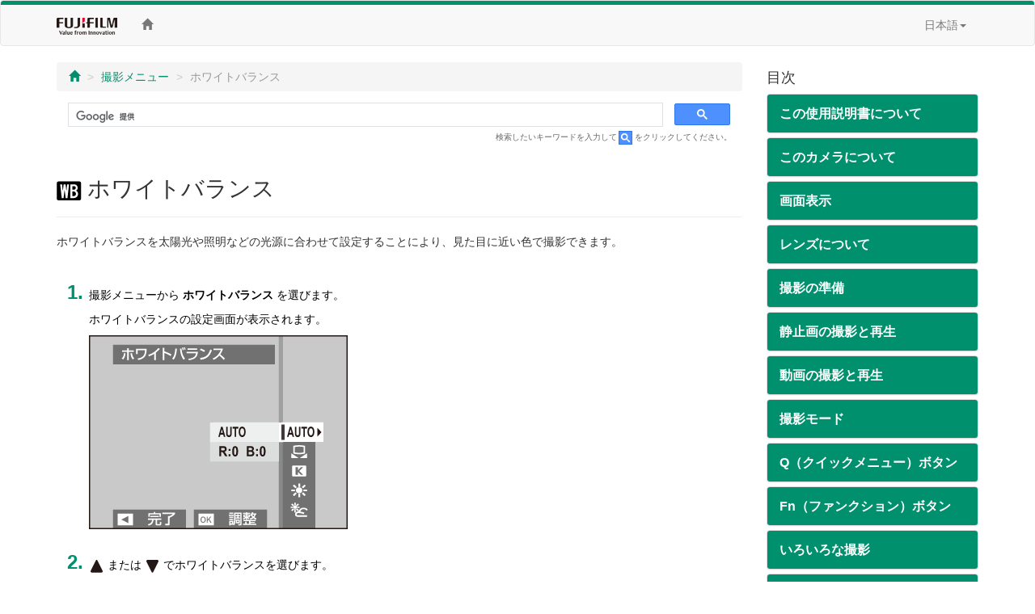

--- FILE ---
content_type: text/html; charset=UTF-8
request_url: https://fujifilm-dsc.com/ja/manual/x-t10/menu_shooting/white_balance/index.html
body_size: 44204
content:
<!DOCTYPE html>
<html lang="ja">
<head>
<meta charset="utf-8">
<meta http-equiv="X-UA-Compatible" content="IE=edge">
<meta name="viewport" content="width=device-width, initial-scale=1">
<meta name="description" content="富士フイルムのデジタルカメラの取扱説明書のウェブサイト。 Xシリーズ プレミアムコンパクトFUJIFILM X-T10の使い方がわかります。">
<meta name="author" content="富士フイルム株式会社">
<link rel="shortcut icon" href="../../../common_images/favicon.ico">

<title>ホワイトバランス</title>

<!-- Bootstrap core CSS -->
<link href="../../../css/bootstrap.min.css" rel="stylesheet">

<!-- Custom styles for this template -->
<link href="../../../css/offcanvas.css" rel="stylesheet">
<link href="../../../css/customize.css" rel="stylesheet">

<!-- Just for debugging purposes. Don't actually copy this line! -->
<!--[if lt IE 9]><script src="../../../assets/js/ie8-responsive-file-warning.js"></script><![endif]-->

<!-- HTML5 shim and Respond.js IE8 support of HTML5 elements and media queries -->
<!--[if lt IE 9]>
<script src="https://oss.maxcdn.com/libs/html5shiv/3.7.0/html5shiv.js"></script>
<script src="https://oss.maxcdn.com/libs/respond.js/1.4.2/respond.min.js"></script>
<![endif]-->

<!-- Google Analytics -->
<script type="text/javascript" src="/js/GoogleAnalytics.js"></script>
</head>

<body>
<!-- navbar -->
<div class="navbar navbar-default" role="navigation">
<div class="container">
<div class="navbar-header">
<button type="button" class="navbar-toggle" data-toggle="collapse" data-target=".navbar-collapse">
<span class="sr-only">Toggle navigation</span>
<span class="icon-bar"></span>
<span class="icon-bar"></span>
<span class="icon-bar"></span>
</button>
<a href="http://fujifilm.jp/" target="_blank" class="navbar-brand"><img src="/ja/manual/common_images/header_taglinelogo.png" alt="FUJIFILM"></a>
</div>
<div class="collapse navbar-collapse">
<ul class="nav navbar-nav">
<li><a href="/ja/manual/x-t10/"><span class="glyphicon glyphicon-home"></span></a></li>
</ul>
<ul class="nav navbar-nav navbar-right">
<li class="dropdown">
<a href="#" class="dropdown-toggle" data-toggle="dropdown">日本語<span class="caret"></span></a>
<ul class="dropdown-menu">
<li><a href="/en/manual/x-t10/">ENGLISH</a></li>
<li><a href="/zhs/manual/x-t10/">中文简</a></li>
<li><a href="/en-int/manual/x-t10/">OTHERS</a></li>
<li class="active"><a href="/ja/manual/x-t10/">日本語</a></li>
</ul>
</li>
</ul>
</div><!-- /.nav-collapse -->
</div><!-- /.container -->
</div><!-- /.navbar -->
<!-- /navbar -->

<div class="container">

<div class="row row-offcanvas row-offcanvas-right">

<div class="col-xs-12 col-sm-9">
<p class="pull-right visible-xs hidden-print">
<button type="button" class="btn btn-primary btn-xs" data-toggle="offcanvas">目次 &raquo;</button>
</p>
<ul class="breadcrumb hidden-print">
<li><a href="../../index.html"><span class="glyphicon glyphicon-home"></span></a></li>
<li><a href="../index.html">撮影メニュー</a></li>
<li class="active">ホワイトバランス</li>
</ul>
<!-- Google Search -->
<div class="google-search hidden-print">
<script>
  (function() {
    var cx = '006169586691521823570:wxbeajcfede';
    var gcse = document.createElement('script');
    gcse.type = 'text/javascript';
    gcse.async = true;
    gcse.src = (document.location.protocol == 'https:' ? 'https:' : 'http:') +
        '//cse.google.com/cse.js?cx=' + cx;
    var s = document.getElementsByTagName('script')[0];
    s.parentNode.insertBefore(gcse, s);
  })();
</script>
<gcse:search></gcse:search>
</div>
<p class="search-note hidden-print">検索したいキーワードを入力して<img src="/ja/manual/common_images/icn_search_box_17.gif" alt="" />をクリックしてください。</p>
<div class="page-header">
<h1><img src="../../../common_images/icn_ff20-d2_24.gif" alt="">ホワイトバランス</h1>
</div>
<p class="mb36">ホワイトバランスを太陽光や照明などの光源に合わせて設定することにより、見た目に近い色で撮影できます。</p>

<ol class="procedure">
<li>
<p>撮影メニューから <strong>ホワイトバランス</strong> を選びます。</p>
<p>ホワイトバランスの設定画面が表示されます。</p>
<p><img src="../../images/osd_sm_wb01_ja_320.gif" alt="" class="img-responsive"></p>
</li>
<li>
<p><img src="../../../common_images/icn_ff00-e_20.gif" alt=""> または <img src="../../../common_images/icn_ff00-f_20.gif" alt=""> でホワイトバランスを選びます。</p>
<dl class="dl-horizontal">
<dt>AUTO（オート）</dt>
<dd>カメラが自動的にホワイトバランスを設定します。通常の撮影では、<strong>AUTO</strong> をおすすめします。</dd>
<dt><img src="../../../common_images/icn_ff30-h_20.gif" alt="">（カスタム）</dt>
<dd>白い紙などを使って、自分でホワイトバランスを測定します。</dd>
<dt><img src="../../../common_images/icn_ff32-k_20.gif" alt="">（色温度設定）</dt>
<dd>色温度を設定します。</dd>
<dt><img src="../../../common_images/icn_ff30-i_20.gif" alt="">（晴れ）</dt>
<dd>晴天の屋外での撮影用です。</dd>
<dt><img src="../../../common_images/icn_ff30-j_20.gif" alt="">（日陰）</dt>
<dd>曇天や日陰などでの撮影用です。</dd>
<dt><img src="../../../common_images/icn_ff30-k_20.gif" alt="">（蛍光灯1）</dt>
<dd>昼光色蛍光灯の下での撮影用です。</dd>
<dt><img src="../../../common_images/icn_ff30-l_20.gif" alt="">（蛍光灯2）</dt>
<dd>昼白色蛍光灯の下での撮影用です。</dd>
<dt><img src="../../../common_images/icn_ff30-m_20.gif" alt="">（蛍光灯3）</dt>
<dd>白色蛍光灯の下での撮影用です。</dd>
<dt><img src="../../../common_images/icn_ff30-n_20.gif" alt="">（電球）</dt>
<dd>電球、白熱灯の下での撮影用です。</dd>
<dt><img src="../../../common_images/icn_ff30-g_20.gif" alt="">（水中）</dt>
<dd>水中での撮影を想定し、青かぶりを軽減します。</dd>
</dl>
</li>
<li>
<p><strong>MENU/OK</strong> ボタンを押します。</p>
<p>WBシフト画面が表示され、シフト量を調整できます。<img src="../../../common_images/icn_ff00-e_20.gif" alt=""><img src="../../../common_images/icn_ff00-f_20.gif" alt=""><img src="../../../common_images/icn_ff00-g_20.gif" alt=""><img src="../../../common_images/icn_ff00-h_20.gif" alt=""> でホワイトバランスのシフト量を調整します。</p>
<p><img src="../../images/osd_sm_wb02_ja_320.gif" alt="" class="img-responsive"></p>
<div class="alert alert-warning">
<p><strong>DISP/BACK</strong> ボタンを押すと、シフト量を調整しないでホワイトバランスが設定されます。</p>
</div>
</li>
<li>
<p><strong>MENU/OK</strong> ボタンを押します。</p>
<p>ホワイトバランスが設定されます。</p>
</li>
</ol>

<div class="alert alert-warning mb48">
<p>人物の顔をアップで撮影するときや特殊な光源を使って撮影するときなど、<strong>AUTO</strong> の設定で望んだような結果が得られないときは、光源にあったホワイトバランスを選ぶかカスタムホワイトバランスをお使いください。</p>
<p>フラッシュ発光時は、<strong>AUTO</strong>/<strong>水中</strong> 設定時のみフラッシュ用のホワイトバランスになります。光源の雰囲気を残したい場合は、フラッシュを発光禁止に設定してください。</p>
</div>

<ul class="contents-list-anchor hidden-print">
<li><a href="#wb-custom">カスタムホワイトバランスを設定する</a></li>
<li><a href="#color-temperature">色温度を設定する</a></li>
</ul>

<h2 id="wb-custom">カスタムホワイトバランスを設定する</h2>
<p>自分でホワイトバランスを設定します。あらかじめ白い紙などの被写体をご用意ください。</p>
<div class="alert alert-warning">
<p>白い紙の代わりに、色のついたものを使用すると、それを白の基準にするため、色味を意図的に変更することができます。</p>
</div>

<ol class="procedure mb48">
<li>
<p>ホワイトバランスの設定画面から <strong>カスタム</strong> を選びます。</p>
</li>
<li>
<p>白い紙などの被写体を画面いっぱいに表示します。</p>
<p><img src="../../images/osd_sm_wb-custom01_ja_320.gif" alt="" class="img-responsive"></p>
<div class="alert alert-warning">
<p><strong>MENU/OK</strong> ボタンを押すと、ホワイトバランスシフト量を調整できます。<br>
<img src="../../images/osd_sm_wb-custom02_ja_320.gif" alt="" class="img-responsive mt12"></p>
</div>
</li>
<li>
<p>シャッターボタンを全押しして設定します。</p>
<div class="alert alert-warning">
<p>前回取得したホワイトバランスを使用するには、シャッターボタンの代わりに <strong>DISP/BACK</strong> ボタンを押します。</p>
</div>
</li>
<li>
<p>「<strong>GOOD!</strong>」と表示されたら、<strong>MENU/OK</strong> ボタンを押します。</p>
<p><img src="../../images/osd_sm_wb-custom03_ja_320.gif" alt="" class="img-responsive"></p>
<p>カスタムホワイトバランスが設定されます。</p>
<div class="alert alert-danger">
<p>「<strong>OVER</strong>」または「<strong>UNDER</strong>」と表示された場合は、ホワイトバランスを正しく測定できていません。<br>
<img src="../../images/osd_sm_wb-custom04_ja_320.gif" alt="" class="img-responsive mt12"><br>
「<strong>OVER</strong>」と表示されたときは－（マイナス）側に、「<strong>UNDER</strong>」と表示されたときは＋（プラス）側に露出補正してから、再度測定してください。</p>
</div>
</li>
</ol>

<h2 id="color-temperature">色温度を設定する</h2>
<p>色温度を設定すると、画像全体の色味を調整できます。</p>
<div class="alert alert-warning">
<p>色温度を設定することで、青味や赤味を強調したイメージの画像や、実際の色味とは大きく異なる画像を意図的に撮影できます。</p>
</div>
<ol class="procedure">
<li>
<p>ホワイトバランスの設定画面から <strong>色温度設定</strong> を選びます。</p>
<p>色温度の一覧が表示されます。</p>
<p><img src="../../images/osd_sm_wb-kelvin01_ja_320.gif" alt="" class="img-responsive"></p>
</li>
<li>
<p><img src="../../../common_images/icn_ff00-e_20.gif" alt=""> または <img src="../../../common_images/icn_ff00-f_20.gif" alt=""> で色温度を選び、<strong>MENU/OK</strong> ボタンを押します。</p>
<p>WBシフト画面が表示されます。</p>
<p><img src="../../images/osd_sm_wb-kelvin02_ja_320.gif" alt="" class="img-responsive"></p>
<div class="alert alert-warning">
<p>シフト量を調整しないときは、色温度を選んだ後に <strong>DISP/BACK</strong> ボタンを押してください。</p>
</div>
</li>
<li>
<p><img src="../../../common_images/icn_ff00-e_20.gif" alt=""><img src="../../../common_images/icn_ff00-f_20.gif" alt=""><img src="../../../common_images/icn_ff00-g_20.gif" alt=""><img src="../../../common_images/icn_ff00-h_20.gif" alt=""> でホワイトバランスのシフト量を調整します。</p>
</li>
<li>
<p><strong>MENU/OK</strong> ボタンを押します。</p>
<p>色温度が設定されます。</p>
</li>
</ol>
<div class="notice-box">
<p class="lead">色温度について</p>
<p>色温度とは、光の色を客観的な絶対温度（単位：K［ケルビン］）で表したものです。色温度が低いほど赤みを帯び、色温度が高くなるほど青味を帯びた光色になります。</p>
<div class="row">
<div class="col-xs-6">
<p class="text-center">赤味大</p>
</div><!--/col-->
<div class="col-xs-6">
<p class="text-center">青味大</p>
</div><!--/col-->
</div><!--/row-->
<p><img src="../../images/exe_bar_920.png" alt="" class="img-responsive"></p>
<div class="row">
<div class="col-xs-4">
<p>2000 K<br>
ろうそくの炎</p>
</div><!--/col-->
<div class="col-xs-4">
<p class="text-center">5000 K<br>
晴天の太陽</p>
</div><!--/col-->
<div class="col-xs-4">
<p class="text-right">15000 K<br>
青空</p>
</div><!--/col-->
</div><!--/row-->
<div class="row">
<div class="col-xs-2">
<p class="mb0">&nbsp;</p>
</div><!--/col-->
<div class="col-xs-4">
<p class="mb0">朝日、夕日</p>
</div><!--/col-->
<div class="col-xs-4">
<p class="text-center mb0">晴天の木陰</p>
</div><!--/col-->
<div class="col-xs-2">
<p class="mb0">&nbsp;</p>
</div><!--/col-->
</div><!--/row-->
</div><!--/notice-box-->
</div><!--/col-->

<div class="col-xs-6 col-sm-3 sidebar-offcanvas hidden-print" id="sidebar" role="navigation">
<h4>目次</h4>
<div class="panel-group" id="accordion">

<div class="panel panel-default">
<div class="panel-heading">
<h4 class="panel-title"><a class="accordion-toggle" data-toggle="collapse" data-parent="#accordion" href="#about_manual">この使用説明書について</a></h4>
</div>
<div id="about_manual" class="panel-collapse collapse">
<div class="panel-body"><a href="/ja/manual/x-t10/about_this_manual/introduction/index.html">はじめに</a></div>
<div class="panel-body"><a href="/ja/manual/x-t10/about_this_manual/use_manual/index.html">この使用説明書の使い方</a></div>
</div>
</div>

<div class="panel panel-default">
<div class="panel-heading">
<h4 class="panel-title"><a class="accordion-toggle" data-toggle="collapse" data-parent="#accordion" href="#parts">このカメラについて</a></h4>
</div>
<div id="parts" class="panel-collapse collapse">
<div class="panel-body"><a href="/ja/manual/x-t10/parts/care/index.html">お手入れについて</a></div>
<div class="panel-body"><a href="/ja/manual/x-t10/parts/parts_camera/index.html">各部の名称</a></div>
<div class="panel-body"><a href="/ja/manual/x-t10/parts/button_selector/index.html">セレクターボタン</a></div>
<div class="panel-body"><a href="/ja/manual/x-t10/parts/lever_auto-mode/index.html">オートモード切換レバー</a></div>
<div class="panel-body"><a href="/ja/manual/x-t10/parts/dial_front-command/index.html">フロントコマンドダイヤル</a></div>
<div class="panel-body"><a href="/ja/manual/x-t10/parts/dial_rear-command/index.html">リアコマンドダイヤル</a></div>
<div class="panel-body"><a href="/ja/manual/x-t10/parts/button_view/index.html">VIEWボタン</a></div>
<div class="panel-body"><a href="/ja/manual/x-t10/parts/button_disp-back/index.html">DISP/BACKボタン</a></div>
<div class="panel-body"><a href="/ja/manual/x-t10/parts/dial_diopter/index.html">視度調整ダイヤル</a></div>
<div class="panel-body"><a href="/ja/manual/x-t10/parts/indicator/index.html">インジケーターランプ</a></div>
<div class="panel-body"><a href="/ja/manual/x-t10/parts/lcd/index.html">液晶モニター</a></div>
<div class="panel-body"><a href="/ja/manual/x-t10/parts/button_drive/index.html">ドライブダイヤル</a></div>
</div>
</div>

<div class="panel panel-default">
<div class="panel-heading">
<h4 class="panel-title"><a class="accordion-toggle" data-toggle="collapse" data-parent="#accordion" href="#display">画面表示</a></h4>
</div>
<div id="display" class="panel-collapse collapse">
<div class="panel-body"><a href="/ja/manual/x-t10/display/shooting_evf/index.html">撮影時：ファインダー（EVF）/液晶モニター（LCD）</a></div>
<div class="panel-body"><a href="/ja/manual/x-t10/display/playback/index.html">再生時：ファインダー（EVF）/液晶モニター（LCD）</a></div>
</div>
</div>

<div class="panel panel-default">
<div class="panel-heading">
<h4 class="panel-title"><a class="accordion-toggle" data-toggle="collapse" data-parent="#accordion" href="#lens">レンズについて</a></h4>
</div>
<div id="lens" class="panel-collapse collapse">
<div class="panel-body"><a href="/ja/manual/x-t10/lens/parts_lens/index.html">レンズの各部名称</a></div>
<div class="panel-body"><a href="/ja/manual/x-t10/lens/remove_cap/index.html">レンズキャップの取り外し方</a></div>
<div class="panel-body"><a href="/ja/manual/x-t10/lens/attach_hood/index.html">レンズフードの取り付け方</a></div>
<div class="panel-body"><a href="/ja/manual/x-t10/lens/with_a-ring/index.html">絞りリング付きレンズについて</a></div>
<div class="panel-body"><a href="/ja/manual/x-t10/lens/no_a-ring/index.html">絞りリングなしレンズについて</a></div>
<div class="panel-body"><a href="/ja/manual/x-t10/lens/ois_switch/index.html">手ブレ補正対応レンズについて</a></div>
<div class="panel-body"><a href="/ja/manual/x-t10/lens/m-focus_lens/index.html">フォーカスリングの移動によりMF撮影が可能なレンズについて</a></div>
</div>
</div>

<div class="panel panel-default">
<div class="panel-heading">
<h4 class="panel-title"><a class="accordion-toggle" data-toggle="collapse" data-parent="#accordion" href="#first_step">撮影の準備</a></h4>
</div>
<div id="first_step" class="panel-collapse collapse">
<div class="panel-body"><a href="/ja/manual/x-t10/first_step/attach_strap/index.html">ストラップを取り付ける</a></div>
<div class="panel-body"><a href="/ja/manual/x-t10/first_step/attach_lens/index.html">レンズを取り付ける</a></div>
<div class="panel-body"><a href="/ja/manual/x-t10/first_step/battery_charge/index.html">バッテリーを充電する</a></div>
<div class="panel-body"><a href="/ja/manual/x-t10/first_step/insert_card_battery/index.html">バッテリーとメモリーカードを入れる</a></div>
<div class="panel-body"><a href="/ja/manual/x-t10/first_step/turn_on-off/index.html">電源をオンにする/オフにする</a></div>
<div class="panel-body"><a href="/ja/manual/x-t10/first_step/basic_setup/index.html">初期設定を行う</a></div>
</div>
</div>

<div class="panel panel-default">
<div class="panel-heading">
<h4 class="panel-title"><a class="accordion-toggle" data-toggle="collapse" data-parent="#accordion" href="#basic_photo">静止画の撮影と再生</a></h4>
</div>
<div id="basic_photo" class="panel-collapse collapse">
<div class="panel-body"><a href="/ja/manual/x-t10/basic_photo/photo_take/index.html">静止画を撮影する</a></div>
<div class="panel-body"><a href="/ja/manual/x-t10/basic_photo/photo_view/index.html">静止画を再生する</a></div>
<div class="panel-body"><a href="/ja/manual/x-t10/basic_photo/photo_del/index.html">画像を消去する</a></div>
</div>
</div>

<div class="panel panel-default">
<div class="panel-heading">
<h4 class="panel-title"><a class="accordion-toggle" data-toggle="collapse" data-parent="#accordion" href="#basic_movie">動画の撮影と再生</a></h4>
</div>
<div id="basic_movie" class="panel-collapse collapse">
<div class="panel-body"><a href="/ja/manual/x-t10/basic_movie/movie_rec/index.html">動画を撮影する</a></div>
<div class="panel-body"><a href="/ja/manual/x-t10/basic_movie/movie_view/index.html">動画を再生する</a></div>
</div>
</div>

<div class="panel panel-default">
<div class="panel-heading">
<h4 class="panel-title"><a class="accordion-toggle" data-toggle="collapse" data-parent="#accordion" href="#shooting_mode">撮影モード</a></h4>
</div>
<div id="shooting_mode" class="panel-collapse collapse">
<div class="panel-body"><a href="/ja/manual/x-t10/shooting_mode/change_mode/index.html">撮影モードを変更したい</a></div>
<div class="panel-body"><a href="/ja/manual/x-t10/shooting_mode/program/index.html">プログラム</a></div>
<div class="panel-body"><a href="/ja/manual/x-t10/shooting_mode/shutter/index.html">シャッタースピード優先</a></div>
<div class="panel-body"><a href="/ja/manual/x-t10/shooting_mode/aperture/index.html">絞り優先</a></div>
<div class="panel-body"><a href="/ja/manual/x-t10/shooting_mode/manual/index.html">マニュアル</a></div>
<div class="panel-body"><a href="/ja/manual/x-t10/shooting_mode/auto_mode/index.html">オートモード撮影</a></div>
</div>
</div>

<div class="panel panel-default">
<div class="panel-heading">
<h4 class="panel-title"><a class="accordion-toggle" data-toggle="collapse" data-parent="#accordion" href="#button_q">Q（クイックメニュー）ボタン</a></h4>
</div>
<div id="button_q" class="panel-collapse collapse">
<div class="panel-body"><a href="/ja/manual/x-t10/button_q/use_q-button/index.html">Qボタンを使う</a></div>
<div class="panel-body"><a href="/ja/manual/x-t10/button_q/edit_q-button/index.html">クイックメニューの割り当てを変更する</a></div>
</div>
</div>
<div class="panel panel-default">
<div class="panel-heading">
<h4 class="panel-title"><a class="accordion-toggle" data-toggle="collapse" data-parent="#accordion" href="#button_fn">Fn（ファンクション）ボタン</a></h4>
</div>
<div id="button_fn" class="panel-collapse collapse">
<div class="panel-body"><a href="/ja/manual/x-t10/button_fn/use_fn-button/index.html">ファンクションボタンを使う</a></div>
<div class="panel-body"><a href="/ja/manual/x-t10/button_fn/edit_fn-button/index.html">ファンクションボタンの割り当てを変更する</a></div>
</div>
</div>

<div class="panel panel-default">
<div class="panel-heading">
<h4 class="panel-title"><a class="accordion-toggle" data-toggle="collapse" data-parent="#accordion" href="#various">いろいろな撮影</a></h4>
</div>
<div id="various" class="panel-collapse collapse">
<div class="panel-body"><a href="/ja/manual/x-t10/shooting/bracketing/index.html">ブラケティング撮影をしたい</a></div>
<div class="panel-body"><a href="/ja/manual/x-t10/shooting/continuous/index.html">連続撮影したい（連写）</a></div>
<div class="panel-body"><a href="/ja/manual/x-t10/shooting/multi-exp/index.html">画像を重ねあわせて撮影したい（多重露出）</a></div>
<div class="panel-body"><a href="/ja/manual/x-t10/shooting/panorama/index.html">パノラマ画像を撮影したい</a></div>
<div class="panel-body"><a href="/ja/manual/x-t10/shooting/self-timer/index.html">セルフタイマーを使って撮影したい</a></div>
<div class="panel-body"><a href="/ja/manual/x-t10/shooting/interval_timer_shooting/index.html">インターバルタイマーを使って撮影したい</a></div>
<div class="panel-body"><a href="/ja/manual/x-t10/shooting/flash/index.html">フラッシュ撮影したい</a></div>
<div class="panel-body"><a href="/ja/manual/x-t10/shooting/af_mode/index.html">AFモードを変更したい</a></div>
<div class="panel-body"><a href="/ja/manual/x-t10/shooting/focus-frame/index.html">フォーカスエリアを変更したい</a></div>
<div class="panel-body"><a href="/ja/manual/x-t10/shooting/exposure/index.html">露出を補正したい</a></div>
<div class="panel-body"><a href="/ja/manual/x-t10/shooting/ae-af_lock/index.html">AE/AFロック撮影したい</a></div>
<div class="panel-body"><a href="/ja/manual/x-t10/shooting/focus_mode/index.html">ピント合わせの方法を変えたい（フォーカスモード）</a></div>
<div class="panel-body"><a href="/ja/manual/x-t10/shooting/manual-focus/index.html">M（マニュアルフォーカス）で撮影したい</a></div>
<div class="panel-body"><a href="/ja/manual/x-t10/shooting/photometry/index.html">明るさの測定方法を変更したい（測光モード）</a></div>
<div class="panel-body"><a href="/ja/manual/x-t10/shooting/raw/index.html">RAW画像を撮影したい</a></div>
<div class="panel-body"><a href="/ja/manual/x-t10/shooting/long_time-exposure/index.html">長時間露出で撮影したい</a></div>
<div class="panel-body"><a href="/ja/manual/x-t10/shooting/film_simulation/index.html">フィルムシミュレーションを使って撮影したい</a></div>
<div class="panel-body"><a href="/ja/manual/x-t10/shooting/white_balance/index.html">ホワイトバランスを変更したい</a></div>
<div class="panel-body"><a href="/ja/manual/x-t10/shooting/filter/index.html">フィルター効果を加えて撮影したい（アドバンストフィルター）</a></div>
<div class="panel-body"><a href="/ja/manual/x-t10/shooting/iso/index.html">ISO感度を変更したい</a></div>
<div class="panel-body"><a href="/ja/manual/x-t10/shooting/mount_adapter/index.html">M マウントレンズで撮影したい</a></div>
</div>
</div>

<div class="panel panel-default">
<div class="panel-heading">
<h4 class="panel-title"><a class="accordion-toggle" data-toggle="collapse" data-parent="#accordion" href="#menu_shooting">撮影メニュー</a></h4>
</div>
<div id="menu_shooting" class="panel-collapse collapse in">
<div class="panel-body"><a href="/ja/manual/x-t10/menu_shooting/use_shooting_menu/index.html">撮影メニューの使い方</a></div>
<div class="panel-body"><a href="/ja/manual/x-t10/menu_shooting/default_sm/index.html">工場出荷時の設定値&mdash;撮影メニュー</a></div>
<div class="panel-body"><a href="/ja/manual/x-t10/menu_shooting/scene_position/index.html">シーン選択</a></div>
<div class="panel-body"><a href="/ja/manual/x-t10/menu_shooting/autofocus_setting/index.html">オートフォーカス設定</a></div>
<div class="panel-body"><a href="/ja/manual/x-t10/menu_shooting/iso/index.html">感度</a></div>
<div class="panel-body"><a href="/ja/manual/x-t10/menu_shooting/image_size/index.html">画像サイズ</a></div>
<div class="panel-body"><a href="/ja/manual/x-t10/menu_shooting/image_quality/index.html">画質モード</a></div>
<div class="panel-body"><a href="/ja/manual/x-t10/menu_shooting/dynamic_range/index.html">ダイナミックレンジ</a></div>
<div class="panel-body"><a href="/ja/manual/x-t10/menu_shooting/film_simulation/index.html">フィルム シミュレーション</a></div>
<div class="panel-body"><a href="/ja/manual/x-t10/menu_shooting/self-timer/index.html">セルフタイマー</a></div>
<div class="panel-body"><a href="/ja/manual/x-t10/menu_shooting/interval_timer_shooting/index.html">インターバルタイマー撮影</a></div>
<div class="panel-body"><a href="/ja/manual/x-t10/menu_shooting/white_balance/index.html">ホワイトバランス</a></div>
<div class="panel-body"><a href="/ja/manual/x-t10/menu_shooting/color/index.html">カラー</a></div>
<div class="panel-body"><a href="/ja/manual/x-t10/menu_shooting/sharpness/index.html">シャープネス</a></div>
<div class="panel-body"><a href="/ja/manual/x-t10/menu_shooting/highlight_tone/index.html">ハイライトトーン</a></div>
<div class="panel-body"><a href="/ja/manual/x-t10/menu_shooting/shadow_tone/index.html">シャドウトーン</a></div>
<div class="panel-body"><a href="/ja/manual/x-t10/menu_shooting/noise_reduction/index.html">ノイズリダクション</a></div>
<div class="panel-body"><a href="/ja/manual/x-t10/menu_shooting/long_exposure_nr/index.html">長秒時ノイズ低減</a></div>
<div class="panel-body"><a href="/ja/manual/x-t10/menu_shooting/lens_modulation_optimizer/index.html">点像復元処理</a></div>
<div class="panel-body"><a href="/ja/manual/x-t10/menu_shooting/select_custom_setting/index.html">カスタム選択</a></div>
<div class="panel-body"><a href="/ja/manual/x-t10/menu_shooting/edit-save_custom_setting/index.html">カスタム登録/編集</a></div>
<div class="panel-body"><a href="/ja/manual/x-t10/menu_shooting/mount_adaptor_setting/index.html">マウントアダプター設定</a></div>
<div class="panel-body"><a href="/ja/manual/x-t10/menu_shooting/shoot_without_lens/index.html">レンズなしレリーズ</a></div>
<div class="panel-body"><a href="/ja/manual/x-t10/menu_shooting/mf_assist/index.html">MFアシスト</a></div>
<div class="panel-body"><a href="/ja/manual/x-t10/menu_shooting/ae-af-lock_mode/index.html">AE/AF LOCK設定</a></div>
<div class="panel-body"><a href="/ja/manual/x-t10/menu_shooting/ae-af-lock_button/index.html">AF-LOCK機能選択</a></div>
<div class="panel-body"><a href="/ja/manual/x-t10/menu_shooting/photometry/index.html">測光</a></div>
<div class="panel-body"><a href="/ja/manual/x-t10/menu_shooting/interlock_spot_ae-focus_area/index.html">測光&amp;フォーカスエリア連動</a></div>
<div class="panel-body"><a href="/ja/manual/x-t10/menu_shooting/flash_set-up/index.html">フラッシュ設定</a></div>
<div class="panel-body"><a href="/ja/manual/x-t10/menu_shooting/movie_set-up/index.html">動画設定</a></div>
<div class="panel-body"><a href="/ja/manual/x-t10/menu_shooting/bkt-adv_setting/index.html">BKT/Adv.設定</a></div>
<div class="panel-body"><a href="/ja/manual/x-t10/menu_shooting/is_mode/index.html">ブレ防止モード</a></div>
<div class="panel-body"><a href="/ja/manual/x-t10/menu_shooting/wireless_communication/index.html">ワイヤレス通信</a></div>
<div class="panel-body"><a href="/ja/manual/x-t10/menu_shooting/aperture_setting/index.html">絞り設定</a></div>
<div class="panel-body"><a href="/ja/manual/x-t10/menu_shooting/shutter_type/index.html">シャッター方式</a></div>
</div>
</div>

<div class="panel panel-default">
<div class="panel-heading">
<h4 class="panel-title"><a class="accordion-toggle" data-toggle="collapse" data-parent="#accordion" href="#menu_playback">再生メニュー</a></h4>
</div>
<div id="menu_playback" class="panel-collapse collapse">
<div class="panel-body"><a href="/ja/manual/x-t10/menu_playback/use_playback_menu/index.html">再生メニューの使い方</a></div>
<div class="panel-body"><a href="/ja/manual/x-t10/menu_playback/wireless_communication/index.html">ワイヤレス通信</a></div>
<div class="panel-body"><a href="/ja/manual/x-t10/menu_playback/raw_conversion/index.html">RAW現像</a></div>
<div class="panel-body"><a href="/ja/manual/x-t10/menu_playback/erase/index.html">消去</a></div>
<div class="panel-body"><a href="/ja/manual/x-t10/menu_playback/crop/index.html">トリミング</a></div>
<div class="panel-body"><a href="/ja/manual/x-t10/menu_playback/resize/index.html">リサイズ</a></div>
<div class="panel-body"><a href="/ja/manual/x-t10/menu_playback/protect/index.html">プロテクト</a></div>
<div class="panel-body"><a href="/ja/manual/x-t10/menu_playback/image_rotate/index.html">画像回転</a></div>
<div class="panel-body"><a href="/ja/manual/x-t10/menu_playback/red_eye_removal/index.html">赤目補正</a></div>
<div class="panel-body"><a href="/ja/manual/x-t10/menu_playback/slide_show/index.html">スライドショー</a></div>
<div class="panel-body"><a href="/ja/manual/x-t10/menu_playback/photobook_assist/index.html">フォトブックアシスト</a></div>
<div class="panel-body"><a href="/ja/manual/x-t10/menu_playback/mark_for_upload_to/index.html">アップロード先設定</a></div>
<div class="panel-body"><a href="/ja/manual/x-t10/menu_playback/image_search/index.html">ピクチャーサーチ</a></div>
<div class="panel-body"><a href="/ja/manual/x-t10/menu_playback/pc_auto_save/index.html">PC保存</a></div>
<div class="panel-body"><a href="/ja/manual/x-t10/menu_playback/print_order/index.html">プリント予約（DPOF）</a></div>
<div class="panel-body"><a href="/ja/manual/x-t10/menu_playback/instax_printer_print/index.html">instaxプリンタープリント</a></div>
<div class="panel-body"><a href="/ja/manual/x-t10/menu_playback/disp_aspect/index.html">表示比率</a></div>
</div>
</div>

<div class="panel panel-default">
<div class="panel-heading">
<h4 class="panel-title"><a class="accordion-toggle" data-toggle="collapse" data-parent="#accordion" href="#menu_setup">セットアップメニュー</a></h4>
</div>
<div id="menu_setup" class="panel-collapse collapse">
<div class="panel-body"><a href="/ja/manual/x-t10/menu_setup/use_setup_menu/index.html">セットアップメニューの使い方</a></div>
<div class="panel-body"><a href="/ja/manual/x-t10/menu_setup/default_su/index.html">工場出荷時の設定値&mdash;セットアップメニュー</a></div>
<div class="panel-body"><a href="/ja/manual/x-t10/menu_setup/date-time/index.html">日時設定</a></div>
<div class="panel-body"><a href="/ja/manual/x-t10/menu_setup/time_difference/index.html">世界時計</a></div>
<div class="panel-body"><a href="/ja/manual/x-t10/menu_setup/lang/index.html"><img src="/ja/manual/common_images/icn_ff70-a_428bca_14.gif" alt=""></a></div>
<div class="panel-body"><a href="/ja/manual/x-t10/menu_setup/reset/index.html">リセット</a></div>
<div class="panel-body"><a href="/ja/manual/x-t10/menu_setup/silent_mode/index.html">電子音&amp;フラッシュOFF</a></div>
<div class="panel-body"><a href="/ja/manual/x-t10/menu_setup/sound_set-up/index.html">音設定</a></div>
<div class="panel-body"><a href="/ja/manual/x-t10/menu_setup/screen_set-up/index.html">表示設定</a></div>
<div class="panel-body"><a href="/ja/manual/x-t10/menu_setup/button-dial_setting/index.html">操作ボタン/ダイヤル設定</a></div>
<div class="panel-body"><a href="/ja/manual/x-t10/menu_setup/focus_ring/index.html">フォーカスリング</a></div>
<div class="panel-body"><a href="/ja/manual/x-t10/menu_setup/power_management/index.html">消費電力設定</a></div>
<div class="panel-body"><a href="/ja/manual/x-t10/menu_setup/sensor_cleaning/index.html">センサークリーニング</a></div>
<div class="panel-body"><a href="/ja/manual/x-t10/menu_setup/save_data_set-up/index.html">保存設定</a></div>
<div class="panel-body"><a href="/ja/manual/x-t10/menu_setup/color_space/index.html">色空間</a></div>
<div class="panel-body"><a href="/ja/manual/x-t10/menu_setup/connection_setting/index.html">接続設定</a></div>
<div class="panel-body"><a href="/ja/manual/x-t10/menu_setup/format/index.html">フォーマット</a></div>
</div>
</div>

<div class="panel panel-default">
<div class="panel-heading">
<h4 class="panel-title"><a class="accordion-toggle" data-toggle="collapse" data-parent="#accordion" href="#connection">通信と外部接続</a></h4>
</div>
<div id="connection" class="panel-collapse collapse">
<div class="panel-body"><a href="/ja/manual/x-t10/connection/wireless/index.html">無線LAN機能を使用する</a></div>
<div class="panel-body"><a href="/ja/manual/x-t10/connection/computer/index.html">カメラをパソコンに接続して画像を転送する</a></div>
<div class="panel-body"><a href="/ja/manual/x-t10/connection/print/index.html">プリンターにカメラをつないでプリントする</a></div>
<div class="panel-body"><a href="/ja/manual/x-t10/connection/instax_print/index.html">instax SHARE プリンターでカメラの画像をプリントする</a></div>
<div class="panel-body"><a href="/ja/manual/x-t10/connection/tv/index.html">テレビに接続する</a></div>
</div>
</div>

<div class="panel panel-default">
<div class="panel-heading">
<h4 class="panel-title"><a class="accordion-toggle" data-toggle="collapse" data-parent="#accordion" href="#accessories">アクセサリー</a></h4>
</div>
<div id="accessories" class="panel-collapse collapse">
<div class="panel-body"><a href="/ja/manual/x-t10/accessories/lens/index.html">交換レンズ</a></div>
<div class="panel-body"><a href="/ja/manual/x-t10/accessories/flash/index.html">クリップオンフラッシュ</a></div>
<div class="panel-body"><a href="/ja/manual/x-t10/accessories/power_supplies/index.html">電池／バッテリー／充電器関連</a></div>
<div class="panel-body"><a href="/ja/manual/x-t10/accessories/remote_release/index.html">リモートレリーズ</a></div>
<div class="panel-body"><a href="/ja/manual/x-t10/accessories/microphone/index.html">ステレオマイク</a></div>
<div class="panel-body"><a href="/ja/manual/x-t10/accessories/other/index.html">その他</a></div>
</div>
</div>

<div class="panel panel-default">
<div class="panel-heading">
<h4 class="panel-title"><a class="accordion-toggle" data-toggle="collapse" data-parent="#accordion" href="#notes">お取り扱いにご注意ください</a></h4>
</div>
<div id="notes" class="panel-collapse collapse">
<div class="panel-body"><a href="/ja/manual/x-t10/notes/for_your_safety/index.html">カメラの使用上のご注意</a></div>
</div>
</div>

<div class="panel panel-default">
<div class="panel-heading">
<h4 class="panel-title"><a class="accordion-toggle" data-toggle="collapse" data-parent="#accordion" href="#appendix">付録</a></h4>
</div>
<div id="appendix" class="panel-collapse collapse">
<div class="panel-body"><a href="/ja/manual/x-t10/appendix/faq/index.html">トラブルシューティング/FAQ</a></div>
<div class="panel-body"><a href="/ja/manual/x-t10/appendix/warning_messages/index.html">警告表示</a></div>
<div class="panel-body"><a href="/ja/manual/x-t10/appendix/spec/index.html">仕様</a></div>
<div class="panel-body"><a href="/ja/manual/x-t10/appendix/links/index.html">リンク集</a></div>
<div class="panel-body"><a href="/ja/manual/x-t10/appendix/restrictions/index.html">各撮影モードで使用できる機能について</a></div>
<div class="panel-body"><a href="/ja/manual/x-t10/appendix/after_service/index.html">アフターサービス</a></div>
</div>
</div>

</div>
</div><!--/col-->
</div><!--/row-->

<ul class="pager hidden-print">
<li><a href="index.html"><span class="glyphicon glyphicon-chevron-up"></span> Page Top</a></li>
</ul>

</div><!--/.container-->

<!-- Google Tag Manager -->
<noscript><iframe src="//www.googletagmanager.com/ns.html?id=GTM-PMFRRB"
height="0" width="0" style="display:none;visibility:hidden"></iframe></noscript>
<script>(function(w,d,s,l,i){w[l]=w[l]||[];w[l].push({'gtm.start':
new Date().getTime(),event:'gtm.js'});var f=d.getElementsByTagName(s)[0],
j=d.createElement(s),dl=l!='dataLayer'?'&l='+l:'';j.async=true;j.src=
'//www.googletagmanager.com/gtm.js?id='+i+dl;f.parentNode.insertBefore(j,f);
})(window,document,'script','dataLayer','GTM-PMFRRB');</script>
<!-- End Google Tag Manager -->

<div id="footer" class="hidden-print">
<div class="container">
<div class="row">
<div class="col-xs-4 col-sm-4 mb24">
<a href="https://fujifilm-x.com/" target="_blank"><img src="/ja/manual/common_images/bnr_x_series.jpg" alt="" class="img-responsive"></a>
</div>
<div class="col-xs-4 col-sm-4 mb24">
<a href="https://fujifilm-x.com/photographers/" target="_blank"><img src="/ja/manual/common_images/bnr_x_photographers.jpg" alt="" class="img-responsive"></a>
</div>
<div class="col-xs-4 col-sm-4 mb24">
<a href="https://fujifilm-x.com/accessories/" target="_blank"><img src="/ja/manual/common_images/bnr_x_accessories.jpg" alt="" class="img-responsive"></a>
</div>
</div>
<div class="row">

<!-- GFX100S II -->
<div class="col-sm-4 mb24">
<iframe class="img-responsive center-block" src="https://www.youtube.com/embed/N5LjLCnmg28?si=ALG00XScncxysgCc" frameborder="0" allowfullscreen></iframe>
</div>

<!-- GFX100 II -->
<div class="col-sm-4 mb24">
<iframe class="img-responsive center-block" src="https://www.youtube.com/embed/A7Av4w7RuyE?autoplay=player_embedded" frameborder="0" allowfullscreen></iframe>
</div>

<div class="col-sm-4 mb24">
<iframe class="img-responsive center-block" src="https://www.youtube.com/embed/vR69JcVY138?feature=player_embedded" frameborder="0" allowfullscreen></iframe>
</div>
<div class="col-sm-4 mb24">
<iframe class="img-responsive center-block" src="https://www.youtube.com/embed/WnSGNc3fns8?feature=player_embedded" frameborder="0" allowfullscreen></iframe>
</div>
<div class="col-sm-4 mb24">
<iframe class="img-responsive center-block" src="https://www.youtube.com/embed/XfDTVA85iwQ?feature=player_embedded" frameborder="0" allowfullscreen></iframe>
</div>
<div class="col-sm-4 mb24">
<iframe class="img-responsive center-block" src="https://www.youtube.com/embed/Y4aH7KFFmBU?feature=player_embedded" frameborder="0" allowfullscreen></iframe>
</div>
<div class="col-sm-4 mb24">
<iframe class="img-responsive center-block" src="https://www.youtube.com/embed/xl_-a6PbT9k?feature=player_embedded" frameborder="0" allowfullscreen></iframe>
</div>    
<div class="col-sm-4 mb24">
<iframe class="img-responsive center-block" src="https://www.youtube.com/embed/Eb4qQSh960g?feature=player_embedded" frameborder="0" allowfullscreen></iframe>
</div>
<div class="col-sm-4 mb24">
<iframe class="img-responsive center-block" src="https://www.youtube.com/embed/eE6xWnLfJho?feature=player_embedded" frameborder="0" allowfullscreen></iframe>
</div>
<div class="col-sm-4 mb24">
<iframe class="img-responsive center-block" src="https://www.youtube.com/embed/U-x_kkfLQT4?feature=player_embedded" frameborder="0" allowfullscreen></iframe>
</div>

<div class="col-sm-4 mb24">
<iframe class="img-responsive center-block" src="https://www.youtube.com/embed/iFQ2Yo7qlg8?feature=player_embedded" frameborder="0" allowfullscreen></iframe>
</div>

<div class="col-sm-4 mb24">
<iframe class="img-responsive center-block" src="https://www.youtube.com/embed/W8_ju6gyQE0?feature=player_embedded" frameborder="0" allowfullscreen></iframe>
</div>

<!-- X-S20 -->
<div class="col-sm-4 mb24">
<iframe class="img-responsive center-block" src="https://www.youtube.com/embed/nKVIaEGIlr4?feature=player_embedded" frameborder="0" allowfullscreen></iframe>
</div>

<div class="col-sm-4 mb24">
<iframe class="img-responsive center-block" src="https://www.youtube.com/embed/s6e9Ay1UDBs?feature=player_embedded" frameborder="0" allowfullscreen></iframe>
</div>

<!-- X-T50 -->
<div class="col-sm-4 mb24">
<iframe class="img-responsive center-block" src="https://www.youtube.com/embed/Ntl1Awwl85Q?si=ddi3QyUgzkCUe_Mj" frameborder="0" allowfullscreen></iframe>
</div>

<div class="col-sm-4 mb24">
<iframe class="img-responsive center-block" src="https://www.youtube.com/embed/PZ7SwVSgdHA?feature=player_embedded" frameborder="0" allowfullscreen></iframe>
</div>

<div class="col-sm-4 mb24">
<iframe class="img-responsive center-block" src="https://www.youtube.com/embed/t8axp4D4OEU?feature=player_embedded" frameborder="0" allowfullscreen></iframe>
</div>

<!-- X-M5 -->
<div class="col-sm-4 mb24">
<iframe class="img-responsive center-block" src="https://www.youtube.com/embed/pUIliXGxXrE?feature=player_embedded" frameborder="0" allowfullscreen></iframe>
</div>

<div class="col-sm-4 mb24">
<iframe class="img-responsive center-block" src="https://www.youtube.com/embed/WYQytq1lkQ4?feature=player_embedded" frameborder="0" allowfullscreen></iframe>
</div>
<div class="col-sm-4 mb24">
<iframe class="img-responsive center-block" src="https://www.youtube.com/embed/vf7Tm-QJSGk?feature=player_embedded" frameborder="0" allowfullscreen></iframe>
</div>
</div>
<ul>
<li><span class="glyphicon glyphicon-circle-arrow-right"></span>&nbsp;<a href="https://fujifilm.jp/privacy/index.html" target="_blank">プライバシーポリシー</a></li>
<li><span class="glyphicon glyphicon-circle-arrow-right"></span>&nbsp;<a href="/ja/manual/terms-of-use/" target="_blank">サイトご利用条件</a></li>
<li><span class="glyphicon glyphicon-circle-arrow-right"></span>&nbsp;<a href="https://fujifilm.jp/support/digitalcamera/contact/index.html" target="_blank">お問い合わせ</a></li>
</ul>
<p class="text-center"><a href="https://fujifilm.jp/" target="_blank">&copy;&nbsp;FUJIFILM Corporation</a></p>
</div>
</div>

<!-- Bootstrap core JavaScript
================================================== -->
<!-- Placed at the end of the document so the pages load faster -->
<script src="https://ajax.googleapis.com/ajax/libs/jquery/1.11.0/jquery.min.js"></script>
<script src="../../../js/bootstrap.min.js"></script>
<script src="../../../js/offcanvas.js"></script>
</body>
</html>
